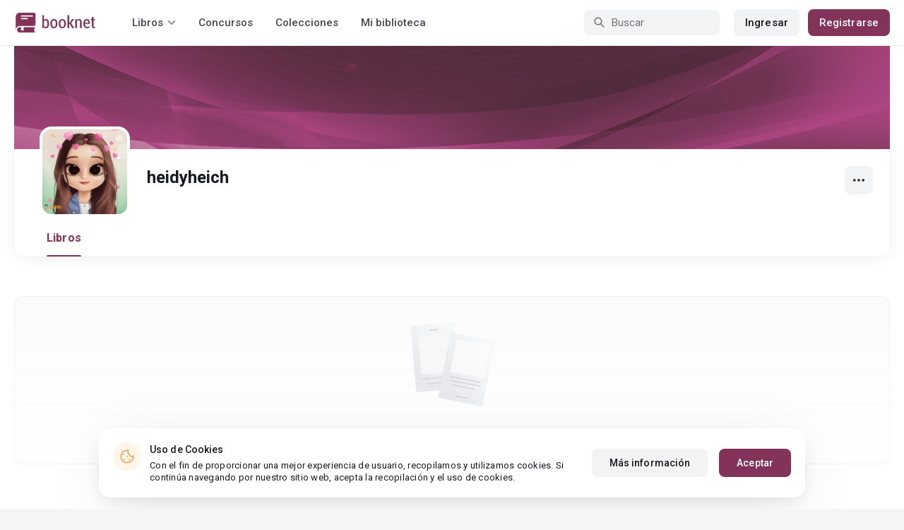

--- FILE ---
content_type: text/css
request_url: https://st.booknet.com/common/css/author.css?v=1620894437
body_size: 1039
content:
/************************
General
************************/
.roboto {
    font-family: 'Roboto Condensed', sans-serif;
}

.widget_box {
    background: #fff;
}
.widget-header {
    height: 35px;
    line-height: 35px;
    background: #e7e7e7;
    padding: 0 13px;
    font-weight: bold;
}

.shadow {
    -webkit-box-shadow: 0px 0px 5px 0px rgba(0,0,0,0.4);
    -moz-box-shadow: 0px 0px 5px 0px rgba(0,0,0,0.4);
    box-shadow: 0px 0px 5px 0px rgba(0,0,0,0.4);
}


.author_header {
    width: 960px;
    height: 152px;
    margin-top: -15px;
    position: relative;
}
.author_bg {
    z-index: 0;
    position: absolute;
}

.author_name-w {
    position: absolute;
    z-index: 20;
    top: 100px;
    left: 205px;
}
.author_name-w h1 {
    font-family: 'Roboto Condensed', sans-serif;
    display: inline-block;
    font-size: 36px;
    font-weight: normal;
    padding: 0;
    margin: 0;
    color: #fff;
    text-shadow: 0px 0px 5px rgba(0,0,0, 1);
}
.author_name-w .ambassador-icon {
    display: inline-block;
    position: relative;
    top: -6px;
}
.author_name-w .ambassador-icon .labelAmbassador {
    display: inline-block;
    padding: 0 4px 2px 4px;
    font-size: 13px;
    margin: 0 0 0 4px;
    border-radius: 4px;
    z-index: 2;
    color: #fff;
    line-height: 1.2;
    box-shadow: 0 6px 10px 0 rgba(0,0,0,0.14), 0 1px 18px 0 rgba(0,0,0,0.12), 0 3px 5px -1px rgba(0,0,0,0.3);
}
/************************
Follow & Friends buttons
************************/
.connection_buttons {
    position: absolute;
    bottom: 20px;
    right: 25px;
}
.connection_buttons button {
    display: block;
    padding: 5px 8px;
    background: #fff;
    font-size: 12px;
    font-weight: bold;
    color: #6d6d6d;
    text-decoration: none;
    -webkit-box-shadow: 0px 0px 5px 0px rgba(0,0,0,0.6);
    -moz-box-shadow: 0px 0px 5px 0px rgba(0,0,0,0.6);
    box-shadow: 0px 0px 5px 0px rgba(0,0,0,0.6);
    border: none;
    outline: none;
}
.connection_buttons button:hover {
    background: #eee;
}
.follow_btn span {
    color: #626262;
    background: #e0e0e0;
    padding: 2px 3px;
    margin-left: 2px;
}
.follow_btn:hover span {
    background: #ccc;
}



/************************
Author Avatar & Top labels
************************/
.author_avatar {
    width: 160px;
    height: 160px;
    overflow: hidden;
    background: #ccc;
    position: absolute;
    left: 15px;
    bottom: -25px;
    /*border: 1px solid #aaa;*/
}



/************************
Author Menu
************************/
.author_menu {
    height: 48px;
}
.author_menu ul {
    margin-left: 205px;
    padding: 0;
    list-style: none;
    overflow: hidden;
}
.author_menu ul li {
    list-style: none;
    float: left;
}
.author_menu ul li a {
    display: block;
    float: left;
    height: 48px;
    line-height: 48px;
    padding: 0 20px;
    margin: 0;
    color: #444;
    font-family: 'Roboto Condensed', sans-serif;
    font-size: 18px;
    border: none;
    border-left: 1px solid #dcdcdc;
    border-radius: 0;
    text-decoration: none;
    -webkit-transition: background 0.2s ease-in-out;
    -moz-transition: background 0.2s ease-in-out;
    -o-transition: background 0.2s ease-in-out;
    transition: background 0.2s ease-in-out;
}
.author_menu ul li.active a:hover,
.author_menu ul li a:hover {
    border: none;
    border-left: 1px solid #dcdcdc;
    background: #f5e9ee;
    -webkit-transition: background 0.2s ease-in-out;
    -moz-transition: background 0.2s ease-in-out;
    -o-transition: background 0.2s ease-in-out;
    transition: background 0.2s ease-in-out;
}
.author_menu ul li.active a {
    border: none;
    border-left: 1px solid #dcdcdc;
    margin: 0;
    background: #f5e9ee;
    color: #a45679;
}

/************************
Author Sidebar
************************/
.author-sidebar {
    width: 190px;
    float: left;
    margin-top: 25px;
}
.author-sidebar .widget_box {
    margin-bottom: 25px;
}

.author-sidebar-menu li a {
    border-top: 1px solid #e7e7e7;
    color: #444;
    border-radius: 0;
}
.author-sidebar-menu li.active a,
.author-sidebar-menu li a:hover {
    background: #9d5172;
    color: #fff;
    border-radius: 0;
    -webkit-transition: background 0.3s ease-in-out;
    -moz-transition: background 0.3s ease-in-out;
    -o-transition: background 0.3s ease-in-out;
    transition: background 0.3s ease-in-out;
}
.author-sidebar-menu > li + li{
    margin: 0;
}
.nav-lc-menu li a {
    padding-left: 12px;
}

.author-content {
    width: 755px;
    float: right;
    margin-top: 25px;
}

.sorting-box {
    height: 40px;
    border: none;
    line-height: 40px;
    padding: 0 15px;
    box-shadow: 0px 0px 5px 0px rgba(0,0,0,0.2);
}
.sorting-box p {
    font-weight: normal;
}
.sorting-box ul li:first-child {
    margin-left: 15px;
}
.sorting-box ul li {
    margin: 0;
}
.sorting-box ul li a {
    display: block;
    margin: 0;
    padding: 0 10px;
    color: #444;
}
.sorting-box ul li a.current {
    background: #f5e9ee;
    color: #9e5273;
}
.sorting-box ul li a:hover {
    color: #9e5273;
}

/* Activity -> Commenting */
.comment {
    background: #fff;
    padding: 7px 10px;
    border-left: 3px solid #ccc;
}
.comment-meta {
    font-size: 12px;
    color: #888;
}



/* Blog */
.blog-item {
    background: #fff;
    border: none;
    border-bottom: 1px solid #ccc;
    margin-bottom: 0;
    border-radius: 0;
    box-shadow: none;
}

/* Subscribers */
.sub-item .sub-items {
    border-radius: 0;
    border: 1px solid #eee;
}

/* Edit profile */
.edit_top_img_wr {
    height: 160px;
    width: 100%;
    overflow: hidden;
}
.edit_top_img_wr img {
    width: 100%;
    vertical-align: bottom;
    margin-top: 71px;
}






/* =========== NEW LK BOOK LIST ============== */
.lk-book-item {
    /*border: 1px solid #f1f1f1;*/
    margin-bottom: 15px;
}
.lk-book-item .book-cover {
    width: 80px;
    height: 116px;
    background: #f1f1f1;
    overflow: hidden;
    float: left;
    margin-right: 5px;
}
.lk-book-item .book-cover img {
    width: 80px;
    height: 116px;
}
.lk-book-info {
    width: 400px;
    float: left;
    padding: 5px;
    border-right: 1px solid #f1f1f1;
    min-height: 116px;
}
.lk-book-title {
    margin: 5px 0 0;
    font-size: 18px;
}
.lk-book-title a {
    color: #333;
}
.lk-book-annotation {
    font-size: 12px;
    margin-bottom: 7px;
}
.lk-book-actions {
    width: 203px;
    float: left;
    padding-left: 10px;
}
.lk-book-actions .btn-default {
    background: #f1f1f1;
    border: 1px solid #f1f1f1;
}
.lk-book-actions .btn-default:hover {
    background: #e0e0e0;
}
.lk-book-rating {
    line-height: 25px;
    font-size: 12px;
}
.lk-book-price {
    padding: 3px 5px;
    text-align: center;
    font-size: 15px;
    color: green;
    font-weight: bold;
}
.lk-book-sort .btn {
    width: 15px;
    height: 15px;
    line-height: 15px;
    padding: 0;
    margin: 0;
    font-size: 8px;
}

.novel-actions {
    background: #fff;
    padding: 0;
    overflow: hidden;
    margin-bottom: 25px;
}
.novel-actions .btn-default {
    background: #e3e3e3;
    border-color: #e3e3e3;
    color: #666;
}
.novel-actions .btn-default:hover {
    background: #ccc;
    border-color: #ccc;
    color: #333;
}

.start-selling-box {
    margin-top: 15px;
    background: #e7e7e7;

}
.start-selling-box span {
    font-size: 16px;
}

.selling-price {
    font-size: 12px;
}
.selling-price > .price {
    color: #00aa00;
    font-weight: bold;
}
/* =========== END NEW LK BOOK LIST ============== */

.lang-label {
    background: #ddd;
    color: #333;
    padding: 1px 4px;
    font-size: 12px;
    border-radius: 2px;
}